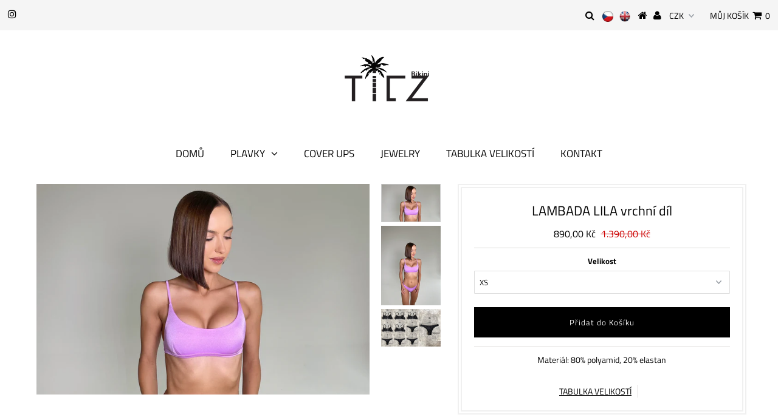

--- FILE ---
content_type: text/html; charset=utf-8
request_url: https://bikiniticz.com/products/lambada-lila-vrchni-dil
body_size: 19013
content:

<!DOCTYPE html>
<!--[if lt IE 7 ]><html class="ie ie6" lang="en"> <![endif]-->
<!--[if IE 7 ]><html class="ie ie7" lang="en"> <![endif]-->
<!--[if IE 8 ]><html class="ie ie8" lang="en"> <![endif]-->
<!--[if (gte IE 9)|!(IE)]><!--><html lang="en" class="no-js"> <!--<![endif]-->
<head>

  <meta charset="utf-8" />
  

<meta property="og:type" content="product">
<meta property="og:title" content="LAMBADA LILA vrchní díl">
<meta property="og:url" content="https://bikiniticz.com/products/lambada-lila-vrchni-dil">
<meta property="og:description" content="Materiál: 80% polyamid, 20% elastan">

<meta property="og:image" content="http://bikiniticz.com/cdn/shop/products/IMG_3851V_grande.jpg?v=1653854305">
<meta property="og:image:secure_url" content="https://bikiniticz.com/cdn/shop/products/IMG_3851V_grande.jpg?v=1653854305">

<meta property="og:image" content="http://bikiniticz.com/cdn/shop/products/IMG_3851_grande.jpg?v=1653854304">
<meta property="og:image:secure_url" content="https://bikiniticz.com/cdn/shop/products/IMG_3851_grande.jpg?v=1653854304">

<meta property="og:image" content="http://bikiniticz.com/cdn/shop/products/Lambada_velikosti_73a4674a-41d8-4618-9783-8a0ac2db54d6_grande.jpg?v=1653854305">
<meta property="og:image:secure_url" content="https://bikiniticz.com/cdn/shop/products/Lambada_velikosti_73a4674a-41d8-4618-9783-8a0ac2db54d6_grande.jpg?v=1653854305">

<meta property="og:price:amount" content="890,00">
<meta property="og:price:currency" content="CZK">

<meta property="og:site_name" content="BikiniTICZ">



<meta name="twitter:card" content="summary">


<meta name="twitter:site" content="@">


<meta name="twitter:title" content="LAMBADA LILA vrchní díl">
<meta name="twitter:description" content="Materiál: 80% polyamid, 20% elastan">
<meta name="twitter:image" content="https://bikiniticz.com/cdn/shop/products/IMG_3851V_large.jpg?v=1653854305">
<meta name="twitter:image:width" content="480">
<meta name="twitter:image:height" content="480">

  <!-- Basic Page Needs
================================================== -->

  
  <title>
    LAMBADA LILA vrchní díl &ndash; BikiniTICZ
  </title>
  
  <meta name="description" content="Materiál: 80% polyamid, 20% elastan" />
  
  <link rel="canonical" href="https://bikiniticz.com/products/lambada-lila-vrchni-dil" />

  <!-- CSS
================================================== -->

  


































































  <link href="//bikiniticz.com/cdn/shop/t/3/assets/stylesheet.css?v=151524105181578456031763154359" rel="stylesheet" type="text/css" media="all" />
  <link href="//bikiniticz.com/cdn/shop/t/3/assets/queries.css?v=164555051463068123551559301220" rel="stylesheet" type="text/css" media="all" />

  <!-- JS
================================================== -->

  <script src="//ajax.googleapis.com/ajax/libs/jquery/2.2.3/jquery.min.js" type="text/javascript"></script>
  <script src="//bikiniticz.com/cdn/shop/t/3/assets/eventemitter3.min.js?v=27939738353326123541672762012" type="text/javascript"></script>
<script src="//bikiniticz.com/cdn/s/javascripts/currencies.js" type="text/javascript"></script>
<script src="//bikiniticz.com/cdn/shop/t/3/assets/jquery.currencies.min.js?v=175057760772006623221529325935" type="text/javascript"></script>

<script>

Currency.format = 'money_with_currency_format';
var shopCurrency = 'CZK';

/* Sometimes merchants change their shop currency, let's tell our JavaScript file */
Currency.moneyFormats[shopCurrency].money_with_currency_format = "{{amount_with_comma_separator}} Kč";
Currency.moneyFormats[shopCurrency].money_format = "{{amount_with_comma_separator}} Kč";

/* Default currency */
var defaultCurrency = 'CZK';

/* Cookie currency */
var cookieCurrency = Currency.cookie.read();

$( document ).ready(function() {
  /* Fix for customer account pages */
  jQuery('span.money span.money').each(function() {
    jQuery(this).parents('span.money').removeClass('money');
  });

  /* Saving the current price */
  jQuery('span.money').each(function() {
    jQuery(this).attr('data-currency-CZK', jQuery(this).html());
  });

  // If there's no cookie.
  if (cookieCurrency == null) {
    if (shopCurrency !== defaultCurrency) {
      Currency.convertAll(shopCurrency, defaultCurrency);
    }
    else {
      Currency.currentCurrency = defaultCurrency;
    }
  }
  // If the cookie value does not correspond to any value in the currency dropdown.
  else if (jQuery('[name=currencies]').size() && jQuery('[name=currencies] option[value=' + cookieCurrency + ']').size() === 0) {
    Currency.currentCurrency = shopCurrency;
    Currency.cookie.write(shopCurrency);
  }
  // If the cookie value is the same as the shop currency set in settings.
  else if (cookieCurrency === shopCurrency) {
    Currency.currentCurrency = shopCurrency;
  }
  // If the cookie currency is different than the shop currency.
  else {
    Currency.currentCurrency = cookieCurrency || CZK;
  }

  // Update (on load) the currency shown in currency picker to currentCurrrency.
  jQuery('[name=currencies]').val(Currency.currentCurrency).change(function() {
    var newCurrency = jQuery(this).val();

    Currency.convertAll(Currency.currentCurrency, newCurrency);
  });

  // Convert all currencies with span.money to currentCurrrency on doc.ready load.
  Currency.convertAll(shopCurrency, Currency.currentCurrency);
});

</script>

<script src="//bikiniticz.com/cdn/shop/t/3/assets/theme.js?v=160060934590267198201718400748" type="text/javascript"></script>
  <script src="//bikiniticz.com/cdn/shopifycloud/storefront/assets/themes_support/option_selection-b017cd28.js" type="text/javascript"></script>

  

  <!--[if lt IE 9]>
<script src="//html5shim.googlecode.com/svn/trunk/html5.js"></script>
<![endif]-->

  <meta name="viewport" content="width=device-width, initial-scale=1, maximum-scale=1">

  
    <link rel="shortcut icon" href="//bikiniticz.com/cdn/shop/files/17903843_1675074062510018_8020580553406213903_n_32x32.jpg?v=1613167586" type="image/png" />
  

  
  <script>window.performance && window.performance.mark && window.performance.mark('shopify.content_for_header.start');</script><meta name="google-site-verification" content="zSLNA2Rqzl_IJ94H0qDDI3s2JTswxU8_7g1MW814m-Y">
<meta id="shopify-digital-wallet" name="shopify-digital-wallet" content="/11894325306/digital_wallets/dialog">
<link rel="alternate" type="application/json+oembed" href="https://bikiniticz.com/products/lambada-lila-vrchni-dil.oembed">
<script async="async" src="/checkouts/internal/preloads.js?locale=cs-CZ"></script>
<script id="shopify-features" type="application/json">{"accessToken":"ff4b35ade019e8814be1110be11f4689","betas":["rich-media-storefront-analytics"],"domain":"bikiniticz.com","predictiveSearch":true,"shopId":11894325306,"locale":"cs"}</script>
<script>var Shopify = Shopify || {};
Shopify.shop = "bikiniticz.myshopify.com";
Shopify.locale = "cs";
Shopify.currency = {"active":"CZK","rate":"1.0"};
Shopify.country = "CZ";
Shopify.theme = {"name":"Testament","id":38436241466,"schema_name":"Testament","schema_version":"6.3","theme_store_id":623,"role":"main"};
Shopify.theme.handle = "null";
Shopify.theme.style = {"id":null,"handle":null};
Shopify.cdnHost = "bikiniticz.com/cdn";
Shopify.routes = Shopify.routes || {};
Shopify.routes.root = "/";</script>
<script type="module">!function(o){(o.Shopify=o.Shopify||{}).modules=!0}(window);</script>
<script>!function(o){function n(){var o=[];function n(){o.push(Array.prototype.slice.apply(arguments))}return n.q=o,n}var t=o.Shopify=o.Shopify||{};t.loadFeatures=n(),t.autoloadFeatures=n()}(window);</script>
<script id="shop-js-analytics" type="application/json">{"pageType":"product"}</script>
<script defer="defer" async type="module" src="//bikiniticz.com/cdn/shopifycloud/shop-js/modules/v2/client.init-shop-cart-sync_Dzy5f-3J.cs.esm.js"></script>
<script defer="defer" async type="module" src="//bikiniticz.com/cdn/shopifycloud/shop-js/modules/v2/chunk.common_yrEPTT34.esm.js"></script>
<script type="module">
  await import("//bikiniticz.com/cdn/shopifycloud/shop-js/modules/v2/client.init-shop-cart-sync_Dzy5f-3J.cs.esm.js");
await import("//bikiniticz.com/cdn/shopifycloud/shop-js/modules/v2/chunk.common_yrEPTT34.esm.js");

  window.Shopify.SignInWithShop?.initShopCartSync?.({"fedCMEnabled":true,"windoidEnabled":true});

</script>
<script id="__st">var __st={"a":11894325306,"offset":3600,"reqid":"af83d6b0-4711-4dd6-8440-056cf4624ec2-1768834903","pageurl":"bikiniticz.com\/products\/lambada-lila-vrchni-dil","u":"c9c96f435ccc","p":"product","rtyp":"product","rid":7446529966248};</script>
<script>window.ShopifyPaypalV4VisibilityTracking = true;</script>
<script id="captcha-bootstrap">!function(){'use strict';const t='contact',e='account',n='new_comment',o=[[t,t],['blogs',n],['comments',n],[t,'customer']],c=[[e,'customer_login'],[e,'guest_login'],[e,'recover_customer_password'],[e,'create_customer']],r=t=>t.map((([t,e])=>`form[action*='/${t}']:not([data-nocaptcha='true']) input[name='form_type'][value='${e}']`)).join(','),a=t=>()=>t?[...document.querySelectorAll(t)].map((t=>t.form)):[];function s(){const t=[...o],e=r(t);return a(e)}const i='password',u='form_key',d=['recaptcha-v3-token','g-recaptcha-response','h-captcha-response',i],f=()=>{try{return window.sessionStorage}catch{return}},m='__shopify_v',_=t=>t.elements[u];function p(t,e,n=!1){try{const o=window.sessionStorage,c=JSON.parse(o.getItem(e)),{data:r}=function(t){const{data:e,action:n}=t;return t[m]||n?{data:e,action:n}:{data:t,action:n}}(c);for(const[e,n]of Object.entries(r))t.elements[e]&&(t.elements[e].value=n);n&&o.removeItem(e)}catch(o){console.error('form repopulation failed',{error:o})}}const l='form_type',E='cptcha';function T(t){t.dataset[E]=!0}const w=window,h=w.document,L='Shopify',v='ce_forms',y='captcha';let A=!1;((t,e)=>{const n=(g='f06e6c50-85a8-45c8-87d0-21a2b65856fe',I='https://cdn.shopify.com/shopifycloud/storefront-forms-hcaptcha/ce_storefront_forms_captcha_hcaptcha.v1.5.2.iife.js',D={infoText:'Chráněno technologií hCaptcha',privacyText:'Ochrana osobních údajů',termsText:'Podmínky'},(t,e,n)=>{const o=w[L][v],c=o.bindForm;if(c)return c(t,g,e,D).then(n);var r;o.q.push([[t,g,e,D],n]),r=I,A||(h.body.append(Object.assign(h.createElement('script'),{id:'captcha-provider',async:!0,src:r})),A=!0)});var g,I,D;w[L]=w[L]||{},w[L][v]=w[L][v]||{},w[L][v].q=[],w[L][y]=w[L][y]||{},w[L][y].protect=function(t,e){n(t,void 0,e),T(t)},Object.freeze(w[L][y]),function(t,e,n,w,h,L){const[v,y,A,g]=function(t,e,n){const i=e?o:[],u=t?c:[],d=[...i,...u],f=r(d),m=r(i),_=r(d.filter((([t,e])=>n.includes(e))));return[a(f),a(m),a(_),s()]}(w,h,L),I=t=>{const e=t.target;return e instanceof HTMLFormElement?e:e&&e.form},D=t=>v().includes(t);t.addEventListener('submit',(t=>{const e=I(t);if(!e)return;const n=D(e)&&!e.dataset.hcaptchaBound&&!e.dataset.recaptchaBound,o=_(e),c=g().includes(e)&&(!o||!o.value);(n||c)&&t.preventDefault(),c&&!n&&(function(t){try{if(!f())return;!function(t){const e=f();if(!e)return;const n=_(t);if(!n)return;const o=n.value;o&&e.removeItem(o)}(t);const e=Array.from(Array(32),(()=>Math.random().toString(36)[2])).join('');!function(t,e){_(t)||t.append(Object.assign(document.createElement('input'),{type:'hidden',name:u})),t.elements[u].value=e}(t,e),function(t,e){const n=f();if(!n)return;const o=[...t.querySelectorAll(`input[type='${i}']`)].map((({name:t})=>t)),c=[...d,...o],r={};for(const[a,s]of new FormData(t).entries())c.includes(a)||(r[a]=s);n.setItem(e,JSON.stringify({[m]:1,action:t.action,data:r}))}(t,e)}catch(e){console.error('failed to persist form',e)}}(e),e.submit())}));const S=(t,e)=>{t&&!t.dataset[E]&&(n(t,e.some((e=>e===t))),T(t))};for(const o of['focusin','change'])t.addEventListener(o,(t=>{const e=I(t);D(e)&&S(e,y())}));const B=e.get('form_key'),M=e.get(l),P=B&&M;t.addEventListener('DOMContentLoaded',(()=>{const t=y();if(P)for(const e of t)e.elements[l].value===M&&p(e,B);[...new Set([...A(),...v().filter((t=>'true'===t.dataset.shopifyCaptcha))])].forEach((e=>S(e,t)))}))}(h,new URLSearchParams(w.location.search),n,t,e,['guest_login'])})(!0,!0)}();</script>
<script integrity="sha256-4kQ18oKyAcykRKYeNunJcIwy7WH5gtpwJnB7kiuLZ1E=" data-source-attribution="shopify.loadfeatures" defer="defer" src="//bikiniticz.com/cdn/shopifycloud/storefront/assets/storefront/load_feature-a0a9edcb.js" crossorigin="anonymous"></script>
<script data-source-attribution="shopify.dynamic_checkout.dynamic.init">var Shopify=Shopify||{};Shopify.PaymentButton=Shopify.PaymentButton||{isStorefrontPortableWallets:!0,init:function(){window.Shopify.PaymentButton.init=function(){};var t=document.createElement("script");t.src="https://bikiniticz.com/cdn/shopifycloud/portable-wallets/latest/portable-wallets.cs.js",t.type="module",document.head.appendChild(t)}};
</script>
<script data-source-attribution="shopify.dynamic_checkout.buyer_consent">
  function portableWalletsHideBuyerConsent(e){var t=document.getElementById("shopify-buyer-consent"),n=document.getElementById("shopify-subscription-policy-button");t&&n&&(t.classList.add("hidden"),t.setAttribute("aria-hidden","true"),n.removeEventListener("click",e))}function portableWalletsShowBuyerConsent(e){var t=document.getElementById("shopify-buyer-consent"),n=document.getElementById("shopify-subscription-policy-button");t&&n&&(t.classList.remove("hidden"),t.removeAttribute("aria-hidden"),n.addEventListener("click",e))}window.Shopify?.PaymentButton&&(window.Shopify.PaymentButton.hideBuyerConsent=portableWalletsHideBuyerConsent,window.Shopify.PaymentButton.showBuyerConsent=portableWalletsShowBuyerConsent);
</script>
<script data-source-attribution="shopify.dynamic_checkout.cart.bootstrap">document.addEventListener("DOMContentLoaded",(function(){function t(){return document.querySelector("shopify-accelerated-checkout-cart, shopify-accelerated-checkout")}if(t())Shopify.PaymentButton.init();else{new MutationObserver((function(e,n){t()&&(Shopify.PaymentButton.init(),n.disconnect())})).observe(document.body,{childList:!0,subtree:!0})}}));
</script>
<script id='scb4127' type='text/javascript' async='' src='https://bikiniticz.com/cdn/shopifycloud/privacy-banner/storefront-banner.js'></script>
<script>window.performance && window.performance.mark && window.performance.mark('shopify.content_for_header.end');</script>
  <script type="text/javascript">
    new WOW().init();
  </script>
  <link rel="next" href="/next"/>
  <link rel="prev" href="/prev"/>
<link href="https://monorail-edge.shopifysvc.com" rel="dns-prefetch">
<script>(function(){if ("sendBeacon" in navigator && "performance" in window) {try {var session_token_from_headers = performance.getEntriesByType('navigation')[0].serverTiming.find(x => x.name == '_s').description;} catch {var session_token_from_headers = undefined;}var session_cookie_matches = document.cookie.match(/_shopify_s=([^;]*)/);var session_token_from_cookie = session_cookie_matches && session_cookie_matches.length === 2 ? session_cookie_matches[1] : "";var session_token = session_token_from_headers || session_token_from_cookie || "";function handle_abandonment_event(e) {var entries = performance.getEntries().filter(function(entry) {return /monorail-edge.shopifysvc.com/.test(entry.name);});if (!window.abandonment_tracked && entries.length === 0) {window.abandonment_tracked = true;var currentMs = Date.now();var navigation_start = performance.timing.navigationStart;var payload = {shop_id: 11894325306,url: window.location.href,navigation_start,duration: currentMs - navigation_start,session_token,page_type: "product"};window.navigator.sendBeacon("https://monorail-edge.shopifysvc.com/v1/produce", JSON.stringify({schema_id: "online_store_buyer_site_abandonment/1.1",payload: payload,metadata: {event_created_at_ms: currentMs,event_sent_at_ms: currentMs}}));}}window.addEventListener('pagehide', handle_abandonment_event);}}());</script>
<script id="web-pixels-manager-setup">(function e(e,d,r,n,o){if(void 0===o&&(o={}),!Boolean(null===(a=null===(i=window.Shopify)||void 0===i?void 0:i.analytics)||void 0===a?void 0:a.replayQueue)){var i,a;window.Shopify=window.Shopify||{};var t=window.Shopify;t.analytics=t.analytics||{};var s=t.analytics;s.replayQueue=[],s.publish=function(e,d,r){return s.replayQueue.push([e,d,r]),!0};try{self.performance.mark("wpm:start")}catch(e){}var l=function(){var e={modern:/Edge?\/(1{2}[4-9]|1[2-9]\d|[2-9]\d{2}|\d{4,})\.\d+(\.\d+|)|Firefox\/(1{2}[4-9]|1[2-9]\d|[2-9]\d{2}|\d{4,})\.\d+(\.\d+|)|Chrom(ium|e)\/(9{2}|\d{3,})\.\d+(\.\d+|)|(Maci|X1{2}).+ Version\/(15\.\d+|(1[6-9]|[2-9]\d|\d{3,})\.\d+)([,.]\d+|)( \(\w+\)|)( Mobile\/\w+|) Safari\/|Chrome.+OPR\/(9{2}|\d{3,})\.\d+\.\d+|(CPU[ +]OS|iPhone[ +]OS|CPU[ +]iPhone|CPU IPhone OS|CPU iPad OS)[ +]+(15[._]\d+|(1[6-9]|[2-9]\d|\d{3,})[._]\d+)([._]\d+|)|Android:?[ /-](13[3-9]|1[4-9]\d|[2-9]\d{2}|\d{4,})(\.\d+|)(\.\d+|)|Android.+Firefox\/(13[5-9]|1[4-9]\d|[2-9]\d{2}|\d{4,})\.\d+(\.\d+|)|Android.+Chrom(ium|e)\/(13[3-9]|1[4-9]\d|[2-9]\d{2}|\d{4,})\.\d+(\.\d+|)|SamsungBrowser\/([2-9]\d|\d{3,})\.\d+/,legacy:/Edge?\/(1[6-9]|[2-9]\d|\d{3,})\.\d+(\.\d+|)|Firefox\/(5[4-9]|[6-9]\d|\d{3,})\.\d+(\.\d+|)|Chrom(ium|e)\/(5[1-9]|[6-9]\d|\d{3,})\.\d+(\.\d+|)([\d.]+$|.*Safari\/(?![\d.]+ Edge\/[\d.]+$))|(Maci|X1{2}).+ Version\/(10\.\d+|(1[1-9]|[2-9]\d|\d{3,})\.\d+)([,.]\d+|)( \(\w+\)|)( Mobile\/\w+|) Safari\/|Chrome.+OPR\/(3[89]|[4-9]\d|\d{3,})\.\d+\.\d+|(CPU[ +]OS|iPhone[ +]OS|CPU[ +]iPhone|CPU IPhone OS|CPU iPad OS)[ +]+(10[._]\d+|(1[1-9]|[2-9]\d|\d{3,})[._]\d+)([._]\d+|)|Android:?[ /-](13[3-9]|1[4-9]\d|[2-9]\d{2}|\d{4,})(\.\d+|)(\.\d+|)|Mobile Safari.+OPR\/([89]\d|\d{3,})\.\d+\.\d+|Android.+Firefox\/(13[5-9]|1[4-9]\d|[2-9]\d{2}|\d{4,})\.\d+(\.\d+|)|Android.+Chrom(ium|e)\/(13[3-9]|1[4-9]\d|[2-9]\d{2}|\d{4,})\.\d+(\.\d+|)|Android.+(UC? ?Browser|UCWEB|U3)[ /]?(15\.([5-9]|\d{2,})|(1[6-9]|[2-9]\d|\d{3,})\.\d+)\.\d+|SamsungBrowser\/(5\.\d+|([6-9]|\d{2,})\.\d+)|Android.+MQ{2}Browser\/(14(\.(9|\d{2,})|)|(1[5-9]|[2-9]\d|\d{3,})(\.\d+|))(\.\d+|)|K[Aa][Ii]OS\/(3\.\d+|([4-9]|\d{2,})\.\d+)(\.\d+|)/},d=e.modern,r=e.legacy,n=navigator.userAgent;return n.match(d)?"modern":n.match(r)?"legacy":"unknown"}(),u="modern"===l?"modern":"legacy",c=(null!=n?n:{modern:"",legacy:""})[u],f=function(e){return[e.baseUrl,"/wpm","/b",e.hashVersion,"modern"===e.buildTarget?"m":"l",".js"].join("")}({baseUrl:d,hashVersion:r,buildTarget:u}),m=function(e){var d=e.version,r=e.bundleTarget,n=e.surface,o=e.pageUrl,i=e.monorailEndpoint;return{emit:function(e){var a=e.status,t=e.errorMsg,s=(new Date).getTime(),l=JSON.stringify({metadata:{event_sent_at_ms:s},events:[{schema_id:"web_pixels_manager_load/3.1",payload:{version:d,bundle_target:r,page_url:o,status:a,surface:n,error_msg:t},metadata:{event_created_at_ms:s}}]});if(!i)return console&&console.warn&&console.warn("[Web Pixels Manager] No Monorail endpoint provided, skipping logging."),!1;try{return self.navigator.sendBeacon.bind(self.navigator)(i,l)}catch(e){}var u=new XMLHttpRequest;try{return u.open("POST",i,!0),u.setRequestHeader("Content-Type","text/plain"),u.send(l),!0}catch(e){return console&&console.warn&&console.warn("[Web Pixels Manager] Got an unhandled error while logging to Monorail."),!1}}}}({version:r,bundleTarget:l,surface:e.surface,pageUrl:self.location.href,monorailEndpoint:e.monorailEndpoint});try{o.browserTarget=l,function(e){var d=e.src,r=e.async,n=void 0===r||r,o=e.onload,i=e.onerror,a=e.sri,t=e.scriptDataAttributes,s=void 0===t?{}:t,l=document.createElement("script"),u=document.querySelector("head"),c=document.querySelector("body");if(l.async=n,l.src=d,a&&(l.integrity=a,l.crossOrigin="anonymous"),s)for(var f in s)if(Object.prototype.hasOwnProperty.call(s,f))try{l.dataset[f]=s[f]}catch(e){}if(o&&l.addEventListener("load",o),i&&l.addEventListener("error",i),u)u.appendChild(l);else{if(!c)throw new Error("Did not find a head or body element to append the script");c.appendChild(l)}}({src:f,async:!0,onload:function(){if(!function(){var e,d;return Boolean(null===(d=null===(e=window.Shopify)||void 0===e?void 0:e.analytics)||void 0===d?void 0:d.initialized)}()){var d=window.webPixelsManager.init(e)||void 0;if(d){var r=window.Shopify.analytics;r.replayQueue.forEach((function(e){var r=e[0],n=e[1],o=e[2];d.publishCustomEvent(r,n,o)})),r.replayQueue=[],r.publish=d.publishCustomEvent,r.visitor=d.visitor,r.initialized=!0}}},onerror:function(){return m.emit({status:"failed",errorMsg:"".concat(f," has failed to load")})},sri:function(e){var d=/^sha384-[A-Za-z0-9+/=]+$/;return"string"==typeof e&&d.test(e)}(c)?c:"",scriptDataAttributes:o}),m.emit({status:"loading"})}catch(e){m.emit({status:"failed",errorMsg:(null==e?void 0:e.message)||"Unknown error"})}}})({shopId: 11894325306,storefrontBaseUrl: "https://bikiniticz.com",extensionsBaseUrl: "https://extensions.shopifycdn.com/cdn/shopifycloud/web-pixels-manager",monorailEndpoint: "https://monorail-edge.shopifysvc.com/unstable/produce_batch",surface: "storefront-renderer",enabledBetaFlags: ["2dca8a86"],webPixelsConfigList: [{"id":"1055392074","configuration":"{\"config\":\"{\\\"pixel_id\\\":\\\"GT-K8KW539\\\",\\\"target_country\\\":\\\"CZ\\\",\\\"gtag_events\\\":[{\\\"type\\\":\\\"purchase\\\",\\\"action_label\\\":\\\"MC-128VRMLLXY\\\"},{\\\"type\\\":\\\"page_view\\\",\\\"action_label\\\":\\\"MC-128VRMLLXY\\\"},{\\\"type\\\":\\\"view_item\\\",\\\"action_label\\\":\\\"MC-128VRMLLXY\\\"}],\\\"enable_monitoring_mode\\\":false}\"}","eventPayloadVersion":"v1","runtimeContext":"OPEN","scriptVersion":"b2a88bafab3e21179ed38636efcd8a93","type":"APP","apiClientId":1780363,"privacyPurposes":[],"dataSharingAdjustments":{"protectedCustomerApprovalScopes":["read_customer_address","read_customer_email","read_customer_name","read_customer_personal_data","read_customer_phone"]}},{"id":"shopify-app-pixel","configuration":"{}","eventPayloadVersion":"v1","runtimeContext":"STRICT","scriptVersion":"0450","apiClientId":"shopify-pixel","type":"APP","privacyPurposes":["ANALYTICS","MARKETING"]},{"id":"shopify-custom-pixel","eventPayloadVersion":"v1","runtimeContext":"LAX","scriptVersion":"0450","apiClientId":"shopify-pixel","type":"CUSTOM","privacyPurposes":["ANALYTICS","MARKETING"]}],isMerchantRequest: false,initData: {"shop":{"name":"BikiniTICZ","paymentSettings":{"currencyCode":"CZK"},"myshopifyDomain":"bikiniticz.myshopify.com","countryCode":"CZ","storefrontUrl":"https:\/\/bikiniticz.com"},"customer":null,"cart":null,"checkout":null,"productVariants":[{"price":{"amount":890.0,"currencyCode":"CZK"},"product":{"title":"LAMBADA LILA vrchní díl","vendor":"BikiniTICZ","id":"7446529966248","untranslatedTitle":"LAMBADA LILA vrchní díl","url":"\/products\/lambada-lila-vrchni-dil","type":""},"id":"42341330124968","image":{"src":"\/\/bikiniticz.com\/cdn\/shop\/products\/IMG_3851V.jpg?v=1653854305"},"sku":"","title":"XS","untranslatedTitle":"XS"},{"price":{"amount":890.0,"currencyCode":"CZK"},"product":{"title":"LAMBADA LILA vrchní díl","vendor":"BikiniTICZ","id":"7446529966248","untranslatedTitle":"LAMBADA LILA vrchní díl","url":"\/products\/lambada-lila-vrchni-dil","type":""},"id":"42341330157736","image":{"src":"\/\/bikiniticz.com\/cdn\/shop\/products\/IMG_3851V.jpg?v=1653854305"},"sku":"","title":"S","untranslatedTitle":"S"},{"price":{"amount":890.0,"currencyCode":"CZK"},"product":{"title":"LAMBADA LILA vrchní díl","vendor":"BikiniTICZ","id":"7446529966248","untranslatedTitle":"LAMBADA LILA vrchní díl","url":"\/products\/lambada-lila-vrchni-dil","type":""},"id":"42341330190504","image":{"src":"\/\/bikiniticz.com\/cdn\/shop\/products\/IMG_3851V.jpg?v=1653854305"},"sku":"","title":"M","untranslatedTitle":"M"},{"price":{"amount":890.0,"currencyCode":"CZK"},"product":{"title":"LAMBADA LILA vrchní díl","vendor":"BikiniTICZ","id":"7446529966248","untranslatedTitle":"LAMBADA LILA vrchní díl","url":"\/products\/lambada-lila-vrchni-dil","type":""},"id":"42341330223272","image":{"src":"\/\/bikiniticz.com\/cdn\/shop\/products\/IMG_3851V.jpg?v=1653854305"},"sku":"","title":"L","untranslatedTitle":"L"},{"price":{"amount":890.0,"currencyCode":"CZK"},"product":{"title":"LAMBADA LILA vrchní díl","vendor":"BikiniTICZ","id":"7446529966248","untranslatedTitle":"LAMBADA LILA vrchní díl","url":"\/products\/lambada-lila-vrchni-dil","type":""},"id":"42341330256040","image":{"src":"\/\/bikiniticz.com\/cdn\/shop\/products\/IMG_3851V.jpg?v=1653854305"},"sku":"","title":"XL","untranslatedTitle":"XL"}],"purchasingCompany":null},},"https://bikiniticz.com/cdn","fcfee988w5aeb613cpc8e4bc33m6693e112",{"modern":"","legacy":""},{"shopId":"11894325306","storefrontBaseUrl":"https:\/\/bikiniticz.com","extensionBaseUrl":"https:\/\/extensions.shopifycdn.com\/cdn\/shopifycloud\/web-pixels-manager","surface":"storefront-renderer","enabledBetaFlags":"[\"2dca8a86\"]","isMerchantRequest":"false","hashVersion":"fcfee988w5aeb613cpc8e4bc33m6693e112","publish":"custom","events":"[[\"page_viewed\",{}],[\"product_viewed\",{\"productVariant\":{\"price\":{\"amount\":890.0,\"currencyCode\":\"CZK\"},\"product\":{\"title\":\"LAMBADA LILA vrchní díl\",\"vendor\":\"BikiniTICZ\",\"id\":\"7446529966248\",\"untranslatedTitle\":\"LAMBADA LILA vrchní díl\",\"url\":\"\/products\/lambada-lila-vrchni-dil\",\"type\":\"\"},\"id\":\"42341330124968\",\"image\":{\"src\":\"\/\/bikiniticz.com\/cdn\/shop\/products\/IMG_3851V.jpg?v=1653854305\"},\"sku\":\"\",\"title\":\"XS\",\"untranslatedTitle\":\"XS\"}}]]"});</script><script>
  window.ShopifyAnalytics = window.ShopifyAnalytics || {};
  window.ShopifyAnalytics.meta = window.ShopifyAnalytics.meta || {};
  window.ShopifyAnalytics.meta.currency = 'CZK';
  var meta = {"product":{"id":7446529966248,"gid":"gid:\/\/shopify\/Product\/7446529966248","vendor":"BikiniTICZ","type":"","handle":"lambada-lila-vrchni-dil","variants":[{"id":42341330124968,"price":89000,"name":"LAMBADA LILA vrchní díl - XS","public_title":"XS","sku":""},{"id":42341330157736,"price":89000,"name":"LAMBADA LILA vrchní díl - S","public_title":"S","sku":""},{"id":42341330190504,"price":89000,"name":"LAMBADA LILA vrchní díl - M","public_title":"M","sku":""},{"id":42341330223272,"price":89000,"name":"LAMBADA LILA vrchní díl - L","public_title":"L","sku":""},{"id":42341330256040,"price":89000,"name":"LAMBADA LILA vrchní díl - XL","public_title":"XL","sku":""}],"remote":false},"page":{"pageType":"product","resourceType":"product","resourceId":7446529966248,"requestId":"af83d6b0-4711-4dd6-8440-056cf4624ec2-1768834903"}};
  for (var attr in meta) {
    window.ShopifyAnalytics.meta[attr] = meta[attr];
  }
</script>
<script class="analytics">
  (function () {
    var customDocumentWrite = function(content) {
      var jquery = null;

      if (window.jQuery) {
        jquery = window.jQuery;
      } else if (window.Checkout && window.Checkout.$) {
        jquery = window.Checkout.$;
      }

      if (jquery) {
        jquery('body').append(content);
      }
    };

    var hasLoggedConversion = function(token) {
      if (token) {
        return document.cookie.indexOf('loggedConversion=' + token) !== -1;
      }
      return false;
    }

    var setCookieIfConversion = function(token) {
      if (token) {
        var twoMonthsFromNow = new Date(Date.now());
        twoMonthsFromNow.setMonth(twoMonthsFromNow.getMonth() + 2);

        document.cookie = 'loggedConversion=' + token + '; expires=' + twoMonthsFromNow;
      }
    }

    var trekkie = window.ShopifyAnalytics.lib = window.trekkie = window.trekkie || [];
    if (trekkie.integrations) {
      return;
    }
    trekkie.methods = [
      'identify',
      'page',
      'ready',
      'track',
      'trackForm',
      'trackLink'
    ];
    trekkie.factory = function(method) {
      return function() {
        var args = Array.prototype.slice.call(arguments);
        args.unshift(method);
        trekkie.push(args);
        return trekkie;
      };
    };
    for (var i = 0; i < trekkie.methods.length; i++) {
      var key = trekkie.methods[i];
      trekkie[key] = trekkie.factory(key);
    }
    trekkie.load = function(config) {
      trekkie.config = config || {};
      trekkie.config.initialDocumentCookie = document.cookie;
      var first = document.getElementsByTagName('script')[0];
      var script = document.createElement('script');
      script.type = 'text/javascript';
      script.onerror = function(e) {
        var scriptFallback = document.createElement('script');
        scriptFallback.type = 'text/javascript';
        scriptFallback.onerror = function(error) {
                var Monorail = {
      produce: function produce(monorailDomain, schemaId, payload) {
        var currentMs = new Date().getTime();
        var event = {
          schema_id: schemaId,
          payload: payload,
          metadata: {
            event_created_at_ms: currentMs,
            event_sent_at_ms: currentMs
          }
        };
        return Monorail.sendRequest("https://" + monorailDomain + "/v1/produce", JSON.stringify(event));
      },
      sendRequest: function sendRequest(endpointUrl, payload) {
        // Try the sendBeacon API
        if (window && window.navigator && typeof window.navigator.sendBeacon === 'function' && typeof window.Blob === 'function' && !Monorail.isIos12()) {
          var blobData = new window.Blob([payload], {
            type: 'text/plain'
          });

          if (window.navigator.sendBeacon(endpointUrl, blobData)) {
            return true;
          } // sendBeacon was not successful

        } // XHR beacon

        var xhr = new XMLHttpRequest();

        try {
          xhr.open('POST', endpointUrl);
          xhr.setRequestHeader('Content-Type', 'text/plain');
          xhr.send(payload);
        } catch (e) {
          console.log(e);
        }

        return false;
      },
      isIos12: function isIos12() {
        return window.navigator.userAgent.lastIndexOf('iPhone; CPU iPhone OS 12_') !== -1 || window.navigator.userAgent.lastIndexOf('iPad; CPU OS 12_') !== -1;
      }
    };
    Monorail.produce('monorail-edge.shopifysvc.com',
      'trekkie_storefront_load_errors/1.1',
      {shop_id: 11894325306,
      theme_id: 38436241466,
      app_name: "storefront",
      context_url: window.location.href,
      source_url: "//bikiniticz.com/cdn/s/trekkie.storefront.cd680fe47e6c39ca5d5df5f0a32d569bc48c0f27.min.js"});

        };
        scriptFallback.async = true;
        scriptFallback.src = '//bikiniticz.com/cdn/s/trekkie.storefront.cd680fe47e6c39ca5d5df5f0a32d569bc48c0f27.min.js';
        first.parentNode.insertBefore(scriptFallback, first);
      };
      script.async = true;
      script.src = '//bikiniticz.com/cdn/s/trekkie.storefront.cd680fe47e6c39ca5d5df5f0a32d569bc48c0f27.min.js';
      first.parentNode.insertBefore(script, first);
    };
    trekkie.load(
      {"Trekkie":{"appName":"storefront","development":false,"defaultAttributes":{"shopId":11894325306,"isMerchantRequest":null,"themeId":38436241466,"themeCityHash":"2295951196908781753","contentLanguage":"cs","currency":"CZK","eventMetadataId":"c975d2b4-3287-4005-b917-351cda51b7af"},"isServerSideCookieWritingEnabled":true,"monorailRegion":"shop_domain","enabledBetaFlags":["65f19447"]},"Session Attribution":{},"S2S":{"facebookCapiEnabled":false,"source":"trekkie-storefront-renderer","apiClientId":580111}}
    );

    var loaded = false;
    trekkie.ready(function() {
      if (loaded) return;
      loaded = true;

      window.ShopifyAnalytics.lib = window.trekkie;

      var originalDocumentWrite = document.write;
      document.write = customDocumentWrite;
      try { window.ShopifyAnalytics.merchantGoogleAnalytics.call(this); } catch(error) {};
      document.write = originalDocumentWrite;

      window.ShopifyAnalytics.lib.page(null,{"pageType":"product","resourceType":"product","resourceId":7446529966248,"requestId":"af83d6b0-4711-4dd6-8440-056cf4624ec2-1768834903","shopifyEmitted":true});

      var match = window.location.pathname.match(/checkouts\/(.+)\/(thank_you|post_purchase)/)
      var token = match? match[1]: undefined;
      if (!hasLoggedConversion(token)) {
        setCookieIfConversion(token);
        window.ShopifyAnalytics.lib.track("Viewed Product",{"currency":"CZK","variantId":42341330124968,"productId":7446529966248,"productGid":"gid:\/\/shopify\/Product\/7446529966248","name":"LAMBADA LILA vrchní díl - XS","price":"890.00","sku":"","brand":"BikiniTICZ","variant":"XS","category":"","nonInteraction":true,"remote":false},undefined,undefined,{"shopifyEmitted":true});
      window.ShopifyAnalytics.lib.track("monorail:\/\/trekkie_storefront_viewed_product\/1.1",{"currency":"CZK","variantId":42341330124968,"productId":7446529966248,"productGid":"gid:\/\/shopify\/Product\/7446529966248","name":"LAMBADA LILA vrchní díl - XS","price":"890.00","sku":"","brand":"BikiniTICZ","variant":"XS","category":"","nonInteraction":true,"remote":false,"referer":"https:\/\/bikiniticz.com\/products\/lambada-lila-vrchni-dil"});
      }
    });


        var eventsListenerScript = document.createElement('script');
        eventsListenerScript.async = true;
        eventsListenerScript.src = "//bikiniticz.com/cdn/shopifycloud/storefront/assets/shop_events_listener-3da45d37.js";
        document.getElementsByTagName('head')[0].appendChild(eventsListenerScript);

})();</script>
<script
  defer
  src="https://bikiniticz.com/cdn/shopifycloud/perf-kit/shopify-perf-kit-3.0.4.min.js"
  data-application="storefront-renderer"
  data-shop-id="11894325306"
  data-render-region="gcp-us-east1"
  data-page-type="product"
  data-theme-instance-id="38436241466"
  data-theme-name="Testament"
  data-theme-version="6.3"
  data-monorail-region="shop_domain"
  data-resource-timing-sampling-rate="10"
  data-shs="true"
  data-shs-beacon="true"
  data-shs-export-with-fetch="true"
  data-shs-logs-sample-rate="1"
  data-shs-beacon-endpoint="https://bikiniticz.com/api/collect"
></script>
</head>
<body class="gridlock product">

<main id="panel">
  <div class="page-wrap">
    <div id="shopify-section-header" class="shopify-section">
<div class="header-section" data-section-id="header" data-section-type="header-section">
  <header>
    
    <div class="gridlock-fluid">
      <div class="row">
        
        <div class="row" id="upper-content">

          <ul id="social-icons" class="desktop-6 tablet-6 mobile-3">
            
            <li><a href="//instagram.com/bikiniticz" target="_blank"><i class="fa fa-instagram fa-2x" aria-hidden="true"></i></a></li>
            
            
            
            
            
            
            
          </ul><ul id="cart" class="desktop-6 tablet-6 mobile-3">
            <li class="mm-trigger">
              <i class="fa fa-bars" aria-hidden="true"></i> Menu
            </li>
            <li class="seeks">
              <form action="/search" method="get" id="searchbox">
                <input type="text" name="q" class="search-input" id="q" placeholder="Vyhledávání v našem obchodě" />
                
              </form>
              <a href="#" class="search-icon"><i class="fa fa-search fa-2x" aria-hidden="true"></i></a>
            </li>
            <!--<ul id="ly-languages-switcher">!--><li><a href="#" id="ly74266" class="ly-languages-switcher-link current_lang"><img src="//bikiniticz.com/cdn/shop/t/3/assets/ly-icon-74266.png?v=19459802004676467261559246824" alt="Czech"></a></li><li><a href="#" id="ly74267" class="ly-languages-switcher-link"><img src="//bikiniticz.com/cdn/shop/t/3/assets/ly-icon-74267.png?v=16546222672749871101559246834" alt="English"></a></li><!--</ul>!-->
            <li><a href="https://bikiniticz.com"><i class="fa fa-home fa-2x" aria-hidden="true"></i></a>
            
            
            <li class="cust"><a href="/account/login"><i class="fa fa-user fa-2x" aria-hidden="true"></i></a></li>
            
            
            <li><select class="currency-picker" name="currencies">
  
  
  <option value="CZK" selected="selected">CZK</option>
  
  
  
  
  <option value="EUR">EUR</option>
  
  
  
  <option value="USD">USD</option>
  
  
</select></li>
            <li><a class="my-cart-link" href="/cart">MŮJ KOŠÍK&nbsp; <i class="fa fa-shopping-cart fa-2x" aria-hidden="true"></i>&nbsp; <span id="item_count">0</span></a></li>
          </ul>
        </div>
        
      </div>
    </div>
    
  </header>
  <div class="header-wrapper">
    <div class="row">
      <div id="logo" class="desktop-12 tablet-6 mobile-3">
        
<a href="/">
          <img src="//bikiniticz.com/cdn/shop/files/logo_800x.png?v=1613176020" alt="BikiniTICZ" itemprop="logo">
        </a>
        
      </div>
    </div>
    <div class="clear"></div>
    <nav>
      <ul id="main-nav" class="row">
      	
        
        


<li><a href="/" title="">Domů</a></li>


        
        


<li class="dropdown has_sub_menu" aria-haspopup="true" aria-expanded="false"><a href="/collections" title="">Plavky</a>
  <ul class="submenu">
    
    
    <li><a href="/collections/mermaid-collection">MERMAID COLLECTION</a></li>
    

    
    
    <li><a href="https://bikiniticz.com/collections/novinky-2023">NOVINKY </a></li>
    

    
    
    <li><a href="https://bikiniticz.com/collections/vyprodej-2024">VYPRODEJ 2024</a></li>
    

    
    
    <li><a href="https://bikiniticz.com/collections/crepe">CREPE</a></li>
    

    
    
    <li><a href="/collections/trpytive">TŘPYTIVÉ</a></li>
    

    
    
    <li><a href="https://bikiniticz.com/collections/bandeau">BANDEAU</a></li>
    

    
    
    <li><a href="/collections/lambada">LAMBADA</a></li>
    

    
    
    <li><a href="/collections/triangl">TRIANGL</a></li>
    

    
    
    <li><a href="/collections/body">BODY</a></li>
    

    
    
    <li><a href="/collections/cross">CROSS</a></li>
    

    
    
    <li><a href="/collections/double">DOUBLE</a></li>
    

    
    
    <li><a href="/collections/strip">STRIP</a></li>
    

    
  </ul>
</li>


        
        


<li><a href="/collections/cover-up" title="">COVER UPS</a></li>


        
        


<li><a href="https://bikiniticz.com/collections/jewelry" title="">JEWELRY</a></li>


        
        


<li><a href="/pages/tabulka-velikosti" title="">Tabulka velikostí</a></li>


        
        


<li><a href="/pages/kontakt" title="">Kontakt</a></li>


        
      </ul>
    </nav>
    
    <div class="clear header-spacer"></div>
    
  </div>
  <style>
    
    @media screen and ( min-width: 740px ) {
      #logo img { max-width: 210px; }
    }
    

    #hello { font-size: 18px; }

    
    @media screen and (min-width: 740px ) {
      ul#cart li.mm-trigger { display: none; }
    }
    
    ul#main-nav li {
      line-height: 60px;
    }
    ul#main-nav li ul.submenu {
      top: 60px;
    }
    ul.megamenu {
      top: 60px;
    }
    nav {
      border-top: 0px solid #9d8c7a;
      border-bottom: 0px solid #9d8c7a;
    }
  </style>
</div>


</div>
    

    <div class="content-wrapper">
      
        <div id="content" class="row">
          
            
          
          <div id="shopify-section-product-template" class="shopify-section">
<div itemscope itemtype="http://schema.org/Product" id="product-7446529966248" class="product-section" data-section-id="product-template" data-section-type="product-section">

  <meta itemprop="url" content="https://bikiniticz.com/products/lambada-lila-vrchni-dil">
  <meta itemprop="image" content="//bikiniticz.com/cdn/shop/products/IMG_3851V_grande.jpg?v=1653854305">

  <div class="product-top">

    
    
      <!-- For Mobile -->
      <div id="mobile-product" class="mobile-3">
        <div class="mobile-gallery"><ul class="slides">
             
               

               

               <li id="slide" class="product-slide slide_image flex-active-slide" data-image-id="33427862552744">
                <img class="slideshow__image slideshow__image-- lazyload lazyload-fade"
                  src="//bikiniticz.com/cdn/shop/products/IMG_3851V_300x.jpg?v=1653854305"
                  data-src="//bikiniticz.com/cdn/shop/products/IMG_3851V_{width}x.jpg?v=1653854305"
                  data-sizes="auto"
                  data-zoom-src="//bikiniticz.com/cdn/shop/products/IMG_3851V_{width}x.jpg?v=1653854305"
                  alt="LAMBADA LILA vrchní díl">
                  <noscript>
                    <img src="//bikiniticz.com/cdn/shop/products/IMG_3851V_800x.jpg?v=1653854305" alt="LAMBADA LILA vrchní díl">
                  </noscript>
               </li>
             
               

               

               <li id="slide" class="product-slide slide_image " data-image-id="33427862487208">
                <img class="slideshow__image slideshow__image-- lazyload lazyload-fade"
                  src="//bikiniticz.com/cdn/shop/products/IMG_3851_300x.jpg?v=1653854304"
                  data-src="//bikiniticz.com/cdn/shop/products/IMG_3851_{width}x.jpg?v=1653854304"
                  data-sizes="auto"
                  data-zoom-src="//bikiniticz.com/cdn/shop/products/IMG_3851_{width}x.jpg?v=1653854304"
                  alt="LAMBADA LILA vrchní díl">
                  <noscript>
                    <img src="//bikiniticz.com/cdn/shop/products/IMG_3851V_800x.jpg?v=1653854305" alt="LAMBADA LILA vrchní díl">
                  </noscript>
               </li>
             
               

               

               <li id="slide" class="product-slide slide_image " data-image-id="33427862519976">
                <img class="slideshow__image slideshow__image-- lazyload lazyload-fade"
                  src="//bikiniticz.com/cdn/shop/products/Lambada_velikosti_73a4674a-41d8-4618-9783-8a0ac2db54d6_300x.jpg?v=1653854305"
                  data-src="//bikiniticz.com/cdn/shop/products/Lambada_velikosti_73a4674a-41d8-4618-9783-8a0ac2db54d6_{width}x.jpg?v=1653854305"
                  data-sizes="auto"
                  data-zoom-src="//bikiniticz.com/cdn/shop/products/Lambada_velikosti_73a4674a-41d8-4618-9783-8a0ac2db54d6_{width}x.jpg?v=1653854305"
                  alt="LAMBADA LILA vrchní díl">
                  <noscript>
                    <img src="//bikiniticz.com/cdn/shop/products/IMG_3851V_800x.jpg?v=1653854305" alt="LAMBADA LILA vrchní díl">
                  </noscript>
               </li>
             
            </ul></div>
      </div>
    

    <div class="product-photos desktop-7 tablet-3 mobile-hide" data-product-gallery>







<div class="product-main-images desktop-10 tablet-5 mobile-hide">
  <div class="product-image-container" style="padding-bottom: 133.33333333333334%;" >
    
      
      

      <div class="product-main-image selected" data-image-id="33427862552744">
        <a class="product-fancybox" rel="product-images"  href="//bikiniticz.com/cdn/shop/products/IMG_3851V_1000x.jpg?v=1653854305">
          <img id="7446529966248" class="product__image lazyload lazyload-fade"
            src="//bikiniticz.com/cdn/shop/products/IMG_3851V_300x.jpg?v=1653854305"
            data-src="//bikiniticz.com/cdn/shop/products/IMG_3851V_{width}x.jpg?v=1653854305"
            data-sizes="auto"
            data-zoom-src="//bikiniticz.com/cdn/shop/products/IMG_3851V_1000x.jpg?v=1653854305"
            alt="LAMBADA LILA vrchní díl">
        </a>
        <noscript>
          <img id="7446529966248" class="product-main-image" src="//bikiniticz.com/cdn/shop/products/IMG_3851V_800x.jpg?v=1653854305" alt='LAMBADA LILA vrchní díl'/>
        </noscript>
      </div>
    
      
      

      <div class="product-main-image " data-image-id="33427862487208">
        <a class="product-fancybox" rel="product-images"  href="//bikiniticz.com/cdn/shop/products/IMG_3851_1000x.jpg?v=1653854304">
          <img id="7446529966248" class="product__image lazyload lazyload-fade"
            src="//bikiniticz.com/cdn/shop/products/IMG_3851_300x.jpg?v=1653854304"
            data-src="//bikiniticz.com/cdn/shop/products/IMG_3851_{width}x.jpg?v=1653854304"
            data-sizes="auto"
            data-zoom-src="//bikiniticz.com/cdn/shop/products/IMG_3851_1000x.jpg?v=1653854304"
            alt="LAMBADA LILA vrchní díl">
        </a>
        <noscript>
          <img id="7446529966248" class="product-main-image" src="//bikiniticz.com/cdn/shop/products/IMG_3851V_800x.jpg?v=1653854305" alt='LAMBADA LILA vrchní díl'/>
        </noscript>
      </div>
    
      
      

      <div class="product-main-image " data-image-id="33427862519976">
        <a class="product-fancybox" rel="product-images"  href="//bikiniticz.com/cdn/shop/products/Lambada_velikosti_73a4674a-41d8-4618-9783-8a0ac2db54d6_1000x.jpg?v=1653854305">
          <img id="7446529966248" class="product__image lazyload lazyload-fade"
            src="//bikiniticz.com/cdn/shop/products/Lambada_velikosti_73a4674a-41d8-4618-9783-8a0ac2db54d6_300x.jpg?v=1653854305"
            data-src="//bikiniticz.com/cdn/shop/products/Lambada_velikosti_73a4674a-41d8-4618-9783-8a0ac2db54d6_{width}x.jpg?v=1653854305"
            data-sizes="auto"
            data-zoom-src="//bikiniticz.com/cdn/shop/products/Lambada_velikosti_73a4674a-41d8-4618-9783-8a0ac2db54d6_1000x.jpg?v=1653854305"
            alt="LAMBADA LILA vrchní díl">
        </a>
        <noscript>
          <img id="7446529966248" class="product-main-image" src="//bikiniticz.com/cdn/shop/products/IMG_3851V_800x.jpg?v=1653854305" alt='LAMBADA LILA vrchní díl'/>
        </noscript>
      </div>
    
  </div>
</div>


  <div id="thumbnail-gallery" class="product-thumbnails desktop-2 tablet-1 mobile-hide">
    
      
        

        <div class="product-thumbnail slide selected" data-image-id="33427862552744">
          <a href="#" data-image="//bikiniticz.com/cdn/shop/products/IMG_3851V_100x.jpg?v=1653854305" data-zoom-src="//bikiniticz.com/cdn/shop/products/IMG_3851V_{width}x.jpg?v=1653854305">
            <img class="lazyload lazyload-fade"
              src="//bikiniticz.com/cdn/shop/products/IMG_3851V_50x.jpg?v=1653854305"
              data-src="//bikiniticz.com/cdn/shop/products/IMG_3851V_{width}x.jpg?v=1653854305"
              data-sizes="auto"
              data-image-id="33427862552744"
              alt="LAMBADA LILA vrchní díl">
          </a>

          <noscript>
            <img class="product-thumbnail" src="//bikiniticz.com/cdn/shop/products/IMG_3851V_100x.jpg?v=1653854305" alt="LAMBADA LILA vrchní díl" />
          </noscript>
        </div>
      
        

        <div class="product-thumbnail slide " data-image-id="33427862487208">
          <a href="#" data-image="//bikiniticz.com/cdn/shop/products/IMG_3851_100x.jpg?v=1653854304" data-zoom-src="//bikiniticz.com/cdn/shop/products/IMG_3851_{width}x.jpg?v=1653854304">
            <img class="lazyload lazyload-fade"
              src="//bikiniticz.com/cdn/shop/products/IMG_3851_50x.jpg?v=1653854304"
              data-src="//bikiniticz.com/cdn/shop/products/IMG_3851_{width}x.jpg?v=1653854304"
              data-sizes="auto"
              data-image-id="33427862487208"
              alt="LAMBADA LILA vrchní díl">
          </a>

          <noscript>
            <img class="product-thumbnail" src="//bikiniticz.com/cdn/shop/products/IMG_3851_100x.jpg?v=1653854304" alt="LAMBADA LILA vrchní díl" />
          </noscript>
        </div>
      
        

        <div class="product-thumbnail slide " data-image-id="33427862519976">
          <a href="#" data-image="//bikiniticz.com/cdn/shop/products/Lambada_velikosti_73a4674a-41d8-4618-9783-8a0ac2db54d6_100x.jpg?v=1653854305" data-zoom-src="//bikiniticz.com/cdn/shop/products/Lambada_velikosti_73a4674a-41d8-4618-9783-8a0ac2db54d6_{width}x.jpg?v=1653854305">
            <img class="lazyload lazyload-fade"
              src="//bikiniticz.com/cdn/shop/products/Lambada_velikosti_73a4674a-41d8-4618-9783-8a0ac2db54d6_50x.jpg?v=1653854305"
              data-src="//bikiniticz.com/cdn/shop/products/Lambada_velikosti_73a4674a-41d8-4618-9783-8a0ac2db54d6_{width}x.jpg?v=1653854305"
              data-sizes="auto"
              data-image-id="33427862519976"
              alt="LAMBADA LILA vrchní díl">
          </a>

          <noscript>
            <img class="product-thumbnail" src="//bikiniticz.com/cdn/shop/products/Lambada_velikosti_73a4674a-41d8-4618-9783-8a0ac2db54d6_100x.jpg?v=1653854305" alt="LAMBADA LILA vrchní díl" />
          </noscript>
        </div>
      
    
  </div>


</div>

    <div id="product-right" class="desktop-5 tablet-3 mobile-3">
      <div id="product-description">
        
        <h1 itemprop="name">LAMBADA LILA vrchní díl</h1>
        
    	  <div itemprop="offers" itemscope itemtype="http://schema.org/Offer">
          <meta itemprop="priceCurrency" content="CZK">
          <link itemprop="availability" href="http://schema.org/InStock">

          
          



<form method="post" action="/cart/add" id="AddToCartForm" accept-charset="UTF-8" class="product_form" enctype="multipart/form-data" data-product-form="
            { &quot;money_format&quot;: &quot;{{amount_with_comma_separator}} Kč&quot;,
              &quot;enable_history&quot;: true,
              &quot;currency_switcher_enabled&quot;: true,
              &quot;sold_out&quot;: &quot;VYPRODÁNO&quot;,
              &quot;button&quot;: &quot;Přidat do Košíku&quot;,
              &quot;unavailable&quot;: &quot;NEDOSTUPNÉ&quot;
            }
          "><input type="hidden" name="form_type" value="product" /><input type="hidden" name="utf8" value="✓" />
  <script class="product-json" type="application/json">
    {"id":7446529966248,"title":"LAMBADA LILA vrchní díl","handle":"lambada-lila-vrchni-dil","description":"\u003cmeta charset=\"UTF-8\"\u003e\u003cspan data-mce-fragment=\"1\"\u003eMateriál: 80% polyamid, 20% elastan\u003c\/span\u003e","published_at":"2022-05-29T21:58:24+02:00","created_at":"2022-05-29T21:58:22+02:00","vendor":"BikiniTICZ","type":"","tags":[],"price":89000,"price_min":89000,"price_max":89000,"available":true,"price_varies":false,"compare_at_price":139000,"compare_at_price_min":139000,"compare_at_price_max":139000,"compare_at_price_varies":false,"variants":[{"id":42341330124968,"title":"XS","option1":"XS","option2":null,"option3":null,"sku":"","requires_shipping":true,"taxable":true,"featured_image":null,"available":true,"name":"LAMBADA LILA vrchní díl - XS","public_title":"XS","options":["XS"],"price":89000,"weight":0,"compare_at_price":139000,"inventory_management":"shopify","barcode":"","requires_selling_plan":false,"selling_plan_allocations":[]},{"id":42341330157736,"title":"S","option1":"S","option2":null,"option3":null,"sku":"","requires_shipping":true,"taxable":true,"featured_image":null,"available":true,"name":"LAMBADA LILA vrchní díl - S","public_title":"S","options":["S"],"price":89000,"weight":0,"compare_at_price":139000,"inventory_management":"shopify","barcode":"","requires_selling_plan":false,"selling_plan_allocations":[]},{"id":42341330190504,"title":"M","option1":"M","option2":null,"option3":null,"sku":"","requires_shipping":true,"taxable":true,"featured_image":null,"available":false,"name":"LAMBADA LILA vrchní díl - M","public_title":"M","options":["M"],"price":89000,"weight":0,"compare_at_price":139000,"inventory_management":"shopify","barcode":"","requires_selling_plan":false,"selling_plan_allocations":[]},{"id":42341330223272,"title":"L","option1":"L","option2":null,"option3":null,"sku":"","requires_shipping":true,"taxable":true,"featured_image":null,"available":false,"name":"LAMBADA LILA vrchní díl - L","public_title":"L","options":["L"],"price":89000,"weight":0,"compare_at_price":139000,"inventory_management":"shopify","barcode":"","requires_selling_plan":false,"selling_plan_allocations":[]},{"id":42341330256040,"title":"XL","option1":"XL","option2":null,"option3":null,"sku":"","requires_shipping":true,"taxable":true,"featured_image":null,"available":false,"name":"LAMBADA LILA vrchní díl - XL","public_title":"XL","options":["XL"],"price":89000,"weight":0,"compare_at_price":139000,"inventory_management":"shopify","barcode":"","requires_selling_plan":false,"selling_plan_allocations":[]}],"images":["\/\/bikiniticz.com\/cdn\/shop\/products\/IMG_3851V.jpg?v=1653854305","\/\/bikiniticz.com\/cdn\/shop\/products\/IMG_3851.jpg?v=1653854304","\/\/bikiniticz.com\/cdn\/shop\/products\/Lambada_velikosti_73a4674a-41d8-4618-9783-8a0ac2db54d6.jpg?v=1653854305"],"featured_image":"\/\/bikiniticz.com\/cdn\/shop\/products\/IMG_3851V.jpg?v=1653854305","options":["Velikost"],"media":[{"alt":null,"id":25811896697000,"position":1,"preview_image":{"aspect_ratio":1.579,"height":1550,"width":2447,"src":"\/\/bikiniticz.com\/cdn\/shop\/products\/IMG_3851V.jpg?v=1653854305"},"aspect_ratio":1.579,"height":1550,"media_type":"image","src":"\/\/bikiniticz.com\/cdn\/shop\/products\/IMG_3851V.jpg?v=1653854305","width":2447},{"alt":null,"id":25811896729768,"position":2,"preview_image":{"aspect_ratio":0.75,"height":3264,"width":2448,"src":"\/\/bikiniticz.com\/cdn\/shop\/products\/IMG_3851.jpg?v=1653854304"},"aspect_ratio":0.75,"height":3264,"media_type":"image","src":"\/\/bikiniticz.com\/cdn\/shop\/products\/IMG_3851.jpg?v=1653854304","width":2448},{"alt":null,"id":25811896762536,"position":3,"preview_image":{"aspect_ratio":1.589,"height":1080,"width":1716,"src":"\/\/bikiniticz.com\/cdn\/shop\/products\/Lambada_velikosti_73a4674a-41d8-4618-9783-8a0ac2db54d6.jpg?v=1653854305"},"aspect_ratio":1.589,"height":1080,"media_type":"image","src":"\/\/bikiniticz.com\/cdn\/shop\/products\/Lambada_velikosti_73a4674a-41d8-4618-9783-8a0ac2db54d6.jpg?v=1653854305","width":1716}],"requires_selling_plan":false,"selling_plan_groups":[],"content":"\u003cmeta charset=\"UTF-8\"\u003e\u003cspan data-mce-fragment=\"1\"\u003eMateriál: 80% polyamid, 20% elastan\u003c\/span\u003e"}
  </script><p id="product-price">
    <span class="product-price" itemprop="price">
      <span class="money">890,00 Kč</span>
    </span>
    
      <span class="was">
        <span class="money">1.390,00 Kč</span>
      </span>
    
  </p><div class="clear"></div>

  
    <div class="select">
      <label>Velikost</label>
      <select id="product-select-7446529966248" name='id'>
        
          <option data-sku="" value="42341330124968" selected="selected">
            XS - 890,00 Kč
          </option>
        
          <option data-sku="" value="42341330157736" >
            S - 890,00 Kč
          </option>
        
          <option data-sku="" value="42341330190504" >
            M - 890,00 Kč
          </option>
        
          <option data-sku="" value="42341330223272" >
            L - 890,00 Kč
          </option>
        
          <option data-sku="" value="42341330256040" >
            XL - 890,00 Kč
          </option>
        
      </select>
    </div>
    
  


  
  <div class="product-add">
    
    <input id="addToCart" type="submit" name="button" class="add clearfix AddtoCart " value="Přidat do Košíku"  />
    
  </div>

<input type="hidden" name="product-id" value="7446529966248" /><input type="hidden" name="section-id" value="product-template" /></form>


           
            
            <div class="rte" itemprop="description"><meta charset="UTF-8"><span data-mce-fragment="1">Materiál: 80% polyamid, 20% elastan</span></div>
            
          
          </div>
          <div class="desc">
          </div>
      </div>

       
        <ul id="popups">
          
            <li class="first">
              <a href="#pop-one" class="fancybox">TABULKA VELIKOSTÍ</a>
            </li>
          
          
          
          
        </ul>
        
          <div id="pop-one" style="display: none"><h3 style="text-align: center;"></h3>
<p> </p>
<h3 style="text-align: center;">LAMBADA</h3>
<div style="text-align: center;"><img src="https://cdn.shopify.com/s/files/1/0118/9432/5306/files/Lambada_velikosti_1920x1920.jpg?v=1558431706" alt="" width="751" height="510"></div>
<h3 style="text-align: center;"></h3>
<h3 style="text-align: center;">CROSS</h3>
<div style="text-align: center;"><img src="https://cdn.shopify.com/s/files/1/0118/9432/5306/files/Plavky_cross_velikosti_1920x1920.jpg?v=1558431756" alt="" width="751" height="510"></div>
<h3 style="text-align: center;"><strong></strong></h3>
<h3 style="text-align: center;">TRIANGL</h3>
<div style="text-align: center;"><img src="https://cdn.shopify.com/s/files/1/0118/9432/5306/files/Plavky_velikosti_triangl_1920x1920.jpg?v=1558431816" alt="" width="751" height="510"></div>
<div style="text-align: center;"></div>
<h3 style="text-align: center;"></h3>
<h3 style="text-align: center;">STRIP</h3>
<div style="text-align: center;"><img src="https://cdn.shopify.com/s/files/1/0118/9432/5306/files/strip_velikosti_1920x1920.jpg?v=1558431851" alt="" width="751" height="510"></div>
<h3 style="text-align: center;"></h3>
<h3 style="text-align: center;">DOUBLE</h3>
<h3 style="text-align: center;"><img src="https://cdn.shopify.com/s/files/1/0118/9432/5306/files/tabulka_velikosti_double.jpg?v=1559579486" alt="" width="751" height="510"></h3>
<h3 style="text-align: center;"></h3>
<h3 style="text-align: center;">BODY</h3>
<div><img src="https://cdn.shopify.com/s/files/1/0118/9432/5306/files/1F24F21D-1BF9-4BF0-8343-72B6A04064B8_720x720.jpg?v=1558431884" alt="" style="display: block; margin-left: auto; margin-right: auto;"></div></div>
        
        
        
        
      
    </div></div>

   
    
    <div class="clear"></div>
    
    <div class="clear"></div>
  
</div>
<style>
  #product-right {
    background: #ffffff;
    padding: 20px;
    border: 7px double #f0f0f0;
  }
  
  @media screen and ( min-width: 741px ) {
    
  }
  
  
  
    .product-top .zoom-box {
      left: 48%;
    }
  
</style>

</div>
        </div>
      
    </div>
  </div>
  <div id="shopify-section-footer" class="shopify-section">
<div class="footer-section" data-section-id="footer" data-section-type="footer-section">


<footer>
  <div id="footer-wrapper">
    <div id="footer" class="row">
    
      
        
          <div class="desktop-4 tablet-3 mobile-3">
            <h4></h4>
            <ul >
              
                <li><a href="/pages/pece-o-plavky" title="">PÉČE O PLAVKY</a></li>
              
                <li><a href="/pages/doprava-a-platba" title="">DOPRAVA A PLATBA</a></li>
              
                <li><a href="/pages/tabulka-velikosti" title="">TABULKA VELIKOSTÍ</a></li>
              
                <li><a href="/pages/vraceni-zbozi" title="">VRÁCENÍ ZBOŽÍ</a></li>
              
            </ul>
          </div>
        
      
        
          <div class="desktop-4 tablet-3 mobile-3">
            <h4></h4>
            <ul >
              
                <li><a href="/pages/kontakt" title="">KONTAKT</a></li>
              
                <li><a href="/pages/obchodni-podminky" title="">OBCHODNÍ PODMÍNKY</a></li>
              
                <li><a href="/pages/zasady-ochrany-osobnich-udaju" title="">ZÁSADY OCHRANY OSOBNÍCH ÚDAJŮ</a></li>
              
            </ul>
          </div>
        
      
        
          <div class="desktop-4 tablet-3 mobile-3">
            <h4>Newsletter</h4>
            <div id="footer_signup">
              <p></p>
                <form method="post" action="/contact#contact_form" id="contact_form" accept-charset="UTF-8" class="contact-form"><input type="hidden" name="form_type" value="customer" /><input type="hidden" name="utf8" value="✓" />
                
                
                <input type="hidden" name="contact[tags]" value="prospect, password page">
                <input type="email" name="contact[email]" id="footer-EMAIL" placeholder="Váš email">
                <input type="submit" id="footer-subscribe" value="Odebírat">
                
                </form>
            </div>
          </div>
        
      
      <div class="clear"></div>
      <ul id="footer-icons" class="desktop-12 tablet-6 mobile-3">
          
          <li><a href="//instagram.com/bikiniticz" target="_blank"><i class="fa fa-instagram fa-2x" aria-hidden="true"></i></a></li>
          
          
          
          
          
          
          
      </ul>
      <div class="clear"></div>
      <div class="credit desktop-12 tablet-6 mobile-3">
<p>
          Autorská práva &copy; 2026 <a href="/" title="">BikiniTICZ</a>
        </p>
      </div>
    </div>
  </div>
</footer>

<style>
  #footer-wrapper {
    text-align: left;
  }

  #footer-wrapper h4 {
    text-transform: uppercase;
    font-size: 17px;
  }
</style>
</div>

</div>
  
</main>
<div id="shopify-section-mobile-navigation" class="shopify-section"><div id="menu" data-section-id="mobile-navigation" data-section-type="mobile-navigation">
  <div class="mobile-search-form">
  <form action="/search" method="get">
    <input type="text" name="q" id="q" placeholder="Vyhledávání v našem obchodě" />
    
  </form>
</div>
  <ul id="accordion">
    
    
    
    <li><a href="/">Domů</a></li>
    
    
    
    <li class="accordion-toggle" aria-haspopup="true" aria-expanded="false"><a href="/collections">Plavky</a></li>
    <div class="accordion-content">
      <ul class="sub">
        
        
        <li><a href="/collections/mermaid-collection">MERMAID COLLECTION</a></li>
        
        
        
        <li><a href="https://bikiniticz.com/collections/novinky-2023">NOVINKY </a></li>
        
        
        
        <li><a href="https://bikiniticz.com/collections/vyprodej-2024">VYPRODEJ 2024</a></li>
        
        
        
        <li><a href="https://bikiniticz.com/collections/crepe">CREPE</a></li>
        
        
        
        <li><a href="/collections/trpytive">TŘPYTIVÉ</a></li>
        
        
        
        <li><a href="https://bikiniticz.com/collections/bandeau">BANDEAU</a></li>
        
        
        
        <li><a href="/collections/lambada">LAMBADA</a></li>
        
        
        
        <li><a href="/collections/triangl">TRIANGL</a></li>
        
        
        
        <li><a href="/collections/body">BODY</a></li>
        
        
        
        <li><a href="/collections/cross">CROSS</a></li>
        
        
        
        <li><a href="/collections/double">DOUBLE</a></li>
        
        
        
        <li><a href="/collections/strip">STRIP</a></li>
        
        
      </ul>
    </div>
    
    
    
    <li><a href="/collections/cover-up">COVER UPS</a></li>
    
    
    
    <li><a href="https://bikiniticz.com/collections/jewelry">JEWELRY</a></li>
    
    
    
    <li><a href="/pages/tabulka-velikosti">Tabulka velikostí</a></li>
    
    
    
    <li><a href="/pages/kontakt">Kontakt</a></li>
    
    
  </ul>
</div>

<style>
  .slideout-menu { background: #ffffff; }
  .slideout-menu ul#accordion li, .slideout-menu .accordion-toggle, .slideout-menu .accordion-toggle2 {
    color: #000000;
    border-bottom: 1px solid #000000;
  }
  .slideout-menu ul#accordion li a, .slideout-menu ul#accordion a {
    color: #000000 !important;
  }
  .accordion-toggle:after, .accordion-toggle2:after { border-left: 1px solid #000000; }
</style>


</div>

  <a href="#" class="scrollup"><i class="fa fa-angle-up fa-2x" aria-hidden="true"></i></a>
  <div id="fb-root"></div>
  <script>(function(d, s, id) {
  var js, fjs = d.getElementsByTagName(s)[0];
  if (d.getElementById(id)) return;
  js = d.createElement(s); js.id = id;
  js.src = "//connect.facebook.net/en_US/all.js#xfbml=1&appId=127142210767229";
  fjs.parentNode.insertBefore(js, fjs);
}(document, 'script', 'facebook-jssdk'));</script>

  
    
  <script id="cartTemplate" type="text/template">
  <form action="/cart?locale=cs" method="post" class="cart-form" novalidate>
    
      <div class="ajaxifyCart--products">
        <h2>MŮJ KOŠÍK</h2>
        {{#items}}
        <div class="ajaxifyCart--product">
          <div class="ajaxifyCart--row" data-line="{{line}}">
            <div class="grid">
              <div class="grid-item mobile-full large--two-thirds">
                <div class="grid">
                  <div class="grid-item one-quarter">
                    <a href="{{url}}" class="ajaxCart--product-image"><img src="{{img}}" alt=""></a>
                  </div>
                  <div class="grid-item three-quarters">
                    <a href="{{url}}" class="h4">{{name}}</a>
                    <p>{{variation}}</p>
                  </div>
                </div>
              </div>
              <div class="grid-item mobile-full large--one-third">
                <div class="grid">
                  <div class="grid-item one-third">
                    <div class="ajaxifyCart--qty">
                      <input type="text" name="updates[]" class="ajaxifyCart--num" value="{{itemQty}}" min="0" data-line="{{line}}" aria-label="quantity" pattern="[0-9]*">
                      <span class="ajaxifyCart--qty-adjuster ajaxifyCart--add" data-line="{{line}}" data-qty="{{itemAdd}}">+</span>
                      <span class="ajaxifyCart--qty-adjuster ajaxifyCart--minus" data-line="{{line}}" data-qty="{{itemMinus}}">-</span>
                    </div>
                  </div>
                  <div class="grid-item one-third text-center">
                    <p><span class=money>{{price}}</span></p>
                  </div>
                  <div class="grid-item one-third text-right">
                    <p>
                      <small><a href="/cart/change?line={{line}}&amp;quantity=0" class="ajaxifyCart--remove" data-line="{{line}}"><i class="fa fa-times" aria-hidden="true"></i></a></small>
                    </p>
                  </div>
                </div>
              </div>
            </div>
          </div>
        </div>
        {{/items}}
      </div>
      <div class="ajaxifyCart--row no_border text-right medium-down--text-center">

        

        <span class="h3">Mezisoučet <span class=money>{{totalPrice}}</span></span>
        <input type="submit" class="{{btnClass}}" name="checkout" value="Přejít k platbě">
      </div>
    </form>
  
  </script>
  <script id="modalTemplate" type="text/template">
  
    <div id="ajaxifyModal" class="ajaxify-modal">
      <div id="ajaxifyCart" class="ajaxifyCart--content"></div>
    </div>
  
  </script>
  <script id="ajaxifyQty" type="text/template">
  
    <div class="ajaxifyCart--qty">
      <input type="text" class="ajaxifyCart--num" value="{{itemQty}}" data-id="{{key}}" min="0" data-line="{{line}}" aria-label="quantity" pattern="[0-9]*">
      <span class="ajaxifyCart--qty-adjuster ajaxifyCart--add" data-id="{{key}}" data-line="{{line}}" data-qty="{{itemAdd}}">+</span>
      <span class="ajaxifyCart--qty-adjuster ajaxifyCart--minus" data-id="{{key}}" data-line="{{line}}" data-qty="{{itemMinus}}">-</span>
    </div>
  
  </script>
  <script id="jsQty" type="text/template">
  
    <div class="js-qty">
      <input type="text" class="js--num" value="{{itemQty}}" min="1" data-id="{{key}}" aria-label="quantity" pattern="[0-9]*" name="{{inputName}}" id="{{inputId}}">
      <span class="js--qty-adjuster js--add" data-id="{{key}}" data-qty="{{itemAdd}}">+</span>
      <span class="js--qty-adjuster js--minus" data-id="{{key}}" data-qty="{{itemMinus}}">-</span>
    </div>
  
  </script>

    <script>
    jQuery(function($) {
      ajaxifyShopify.init({
        method: 'modal',
        wrapperClass: 'page-wrap',
        formSelector: '#AddToCartForm',
        addToCartSelector: '#addToCart',
        cartCountSelector: '#item_count',
        toggleCartButton: '.my-cart-link',
        useCartTemplate: false,
        btnClass: 'btn',
        moneyFormat: null,
        disableAjaxCart: false,
        enableQtySelectors: true
      });
    });
    </script>
  

  <!-- Responsive Images -->
  <script src="//bikiniticz.com/cdn/shop/t/3/assets/ls.rias.min.js?v=14027706847819641431529325935" type="text/javascript"></script>
  <script src="//bikiniticz.com/cdn/shop/t/3/assets/ls.bgset.min.js?v=67534032352881377061529325935" type="text/javascript"></script>
  <script src="//bikiniticz.com/cdn/shop/t/3/assets/lazysizes.min.js?v=103527812519802870601529325935" type="text/javascript"></script>

  <script>
    document.documentElement.className =
       document.documentElement.className.replace("no-js","js");
  </script>
<script>var ShopifyAPI = ShopifyAPI || {};var langify = langify || {};langify.tools = langify.tools || {compareJQueryVersion: function(a,b) {if (a === b) {return 0;}var a_components = a.split(".");var b_components = b.split(".");var len = Math.min(a_components.length, b_components.length);for (var i = 0; i < len; i++) {if (parseInt(a_components[i]) > parseInt(b_components[i])) {return 1;}if (parseInt(a_components[i]) < parseInt(b_components[i])) {return -1;}}if (a_components.length > b_components.length) {return 1;}if (a_components.length < b_components.length) {return -1;}return 0;}};langify.helper = langify.helper || {getSelectedLanguage: function() {var selectedLanguage = '';if(selectedLanguage == '') {selectedLanguage = 'ly74266';}return selectedLanguage;},saveLanguage: function(language) {ShopifyAPI.getCart(function (cart) {var note = cart.note;if(note == 'null') {note = '';}ShopifyAPI.updateCartNote(note, function () {ShopifyAPI.updateCartAttributes({'language': language}, function() {langify.loader.reload();});});});}};langify.loader = langify.loader || {loadScript: function(url, callback) {var script = document.createElement('script');script.type = 'text/javascript';if(script.readyState) {script.onreadystatechange = function () {if(script.readyState == 'loaded' || script.readyState == 'complete') {script.onreadystatechange = null;callback();}};} else {script.onload = function () {callback();};}script.src = url;document.getElementsByTagName('head')[0].appendChild(script);},reload: function() {window.location.reload();}};langify.switcher = langify.switcher || {getSlickSwitcher: function() {var switcher = langify.jquery('select[id="ly-slick-languages-switcher"]');if(switcher.length > 0) {return switcher;}return undefined;},getSwitcher: function() {var switcher = $('select[id="ly-languages-switcher"]');if (switcher.length > 0) {return switcher;}return undefined;},init: function() {var slickSwitcher = langify.switcher.getSlickSwitcher();if(slickSwitcher) {var selectedLanguage = langify.helper.getSelectedLanguage();if(selectedLanguage != '') {slickSwitcher.val(selectedLanguage);}langify.loader.loadScript('//bikiniticz.com/cdn/shop/t/3/assets/ly-select-box.js?v=118790186492285961491556612116', function () {slickSwitcher.ddslick({onSelected: function (data) {langify.helper.saveLanguage(data.selectedData.value);}});});}var switcher = langify.switcher.getSwitcher();if(switcher) {var selectedLanguage = langify.helper.getSelectedLanguage();if(selectedLanguage != '') {switcher.val(selectedLanguage);}switcher.change(function () {langify.helper.saveLanguage(switcher.val());});}$('.ly-languages-switcher-link').click(function () {langify.helper.saveLanguage(this.id);});}};langify.translator = langify.translator || {init:function() { 
var customContents = [];
var customTranslations = [];















































































































































































if(!customContents['XS'.toUpperCase()]) {
customContents['XS'.toUpperCase()] = 'XS';
}










if(!customContents['S'.toUpperCase()]) {
customContents['S'.toUpperCase()] = 'S';
}










if(!customContents['M'.toUpperCase()]) {
customContents['M'.toUpperCase()] = 'M';
}










if(!customContents['L'.toUpperCase()]) {
customContents['L'.toUpperCase()] = 'L';
}










if(!customContents['XL'.toUpperCase()]) {
customContents['XL'.toUpperCase()] = 'XL';
}







var translateTextNode = function(node) {
if(node.textContent && node.textContent.trim().length > 0) {
var src = node.textContent.trim().replace(/(\r\n|\n|\r)/gm,"").replace(/\s+/g," ").toUpperCase();
if(customContents[src] && node.textContent !== customContents[src]) {
var newContent = node.textContent.replace(node.textContent.trim(), customContents[src]); if (newContent != node.textContent) { node.textContent = newContent }
}
}
}
try {var textNodes = $('body').find('*').addBack().not('script').not('style').contents().filter(function() {
if(this.nodeType === 3) {
translateTextNode(this);
}
});
} catch(e) {};var target = document.querySelector('body');
var observer = new MutationObserver(function(mutations) {
mutations.forEach(function(mutation) {
var newNodes = mutation.addedNodes;
if(newNodes) {
for(i = 0; i < newNodes.length; i++) {
try {var textNodes = $(newNodes[i]).find('*').addBack().not('script').not('style').contents().filter(function() {
if(this.nodeType === 3) {
translateTextNode(this);
}
});
} catch(e) {};}
}
if(mutation.type === 'characterData') {
translateTextNode(mutation.target);
}
});
});
var config = { childList: true, characterData: true, subtree: true }
observer.observe(target, config);
}};langify.currency = langify.currency || {getHasSelectedCurrency: function() {return '' == 'true';},getCurrencyForLanguage: function(language) {var languageToCurrencies = [];return languageToCurrencies[language];},getCurrencySwitcher: function() {var currencySwitcher = $('#currencies');if(currencySwitcher.length) {return currencySwitcher;} else {return null;}},init: function() {if(!langify.currency.getHasSelectedCurrency()) {  }}};langify.core = langify.core || {onComplete: function() {ShopifyAPI.attributeToString = function(attribute) {if((typeof attribute) !== 'string') {attribute += '';if(attribute === 'undefined') {attribute = '';}}return jQuery.trim(attribute);};ShopifyAPI.getCart = function(callback) {jQuery.getJSON('/cart.js', function (cart, textStatus) {if((typeof callback) === 'function') {callback(cart);}});};ShopifyAPI.updateCartNote = function(note, callback) {var params = {type: 'POST',url: '/cart/update.js',data: 'note=' + this.attributeToString(note),dataType: 'json',success: function(cart) {if((typeof callback) === 'function') {callback(cart);}},error: this.onError};jQuery.ajax(params);};ShopifyAPI.updateCartAttributes = function(attributes, callback) {var data = '';var that = this;if(jQuery.isArray(attributes)) {jQuery.each(attributes, function(indexInArray, valueOfElement) {var key = that.attributeToString(valueOfElement.key);if (key !== '') {data += 'attributes[' + key + ']=' + that.attributeToString(valueOfElement.value) + '&';}});} else if ((typeof attributes === 'object') && attributes !== null) {jQuery.each(attributes, function(key, value) {data += 'attributes[' + that.attributeToString(key) + ']=' + that.attributeToString(value) + '&';});}var params = {type: 'POST',url: '/cart/update.js',data: data,dataType: 'json',success: function(cart) {if((typeof callback) === 'function') {callback(cart);}},error: this.onError};jQuery.ajax(params);};ShopifyAPI.onError = function(XMLHttpRequest, textStatus) {};langify.switcher.init();langify.translator.init();langify.currency.init();
if((typeof langifyCompleteCallback) === 'function') {var languages = [];languages["ly74266"] = {name: "Czech"};languages["ly74267"] = {name: "English"};langifyCompleteCallback({protocol: "https://",useDomains: false,languages: languages,saveLanguage: langify.helper.saveLanguage || langify.helper.changeLanguage,currentLanguage: langify.helper.getSelectedLanguage()});}
var LySwitcherDrawer = LySwitcherDrawer || {
  templateList: new Array(),
  init: function() {
    LySwitcherDrawer._fetchDrawerData();
    setTimeout(function() {
      for(var i=0; i<LySwitcherDrawer.templateList.length; i++) {
        var template = LySwitcherDrawer.templateList[i];

        if(template.target){
          var $orientationTargets = $('body').find(template.target);
        } else {
          var $orientationTargets = $('body').find('a[href="/cart"], a[href="#cart"], .cart-toggle, .site-header__cart');
        }

        $orientationTargets.each(function() {
          LySwitcherDrawer._draw(template, $(this));
        });
      }
      LySwitcherDrawer._bindSwitcherEvents();
    }, 500);
  },
  _fetchDrawerData: function() {
    var me = this;
    $('.ly-drawer-template').each(function(i) {
      me.templateList.push({
        id: i,
        align: $(this).data('align'),
        target: $(this).data('target'),
        targetIsContainer: $(this).data('target-is-container'),
        type: $(this).data('type'),
        css: $(this).data('css'),
        class: $(this).data('class'),
        template: $(this).html()
      });
      $(this).remove();
    });
  },


  _draw: function(template, $orientationTarget) {
    var $switcherElem = null;
    var switcherHtml = template.template;
    var $target = $orientationTarget;
    if(template.targetIsContainer === true) {
      if(template.align === 'left') {
        $switcherElem = $orientationTarget.prepend(switcherHtml);
      } else if(template.align === 'right') {
        $switcherElem = $orientationTarget.append(switcherHtml);
      } else {
        $switcherElem = $orientationTarget.append(switcherHtml);
      }
    } else {
      if(template.align === 'left') {
        $switcherElem = $orientationTarget.before(switcherHtml);
      } else if(template.align === 'right') {
        $switcherElem = $orientationTarget.after(switcherHtml);
      } else {
        $switcherElem = $orientationTarget.after(switcherHtml);
      }
    }
    $switcherElem.find('.ly-languages-switcher-dropdown, .ly-languages-image-dropdown-switcher, .ly-languages-image-dropdown-icons-switcher, .ly-languages-links-switcher, .ly-languages-links-icons-switcher').attr('style', template.css);
  },
  _bindSwitcherEvents: function() {
    $('.ly-languages-image-dropdown-switcher, .ly-languages-image-dropdown-icons-switcher').click(function(e) {
      e.preventDefault();
      var dropdownList = $(this).find('ul');
      if($(this).data('dropup') === true) {
        dropdownList.css('bottom', $(this).outerHeight());
      } else {
        dropdownList.css('top', $(this).outerHeight());
      }
      if($(this).hasClass('ly-is-open')) {
        $(this).removeClass('ly-is-open');
        dropdownList.attr('style', 'display:none !important;')
      } else {
        $(this).addClass('ly-is-open');
        if($(this).data('dropup') === true) {
          dropdownList.attr('style', 'display:inline-block !important;bottom:' + $(this).outerHeight() + 'px')
        } else {
          dropdownList.attr('style', 'display:inline-block !important;top:' + $(this).outerHeight() + 'px')
        }
      }
    });
    $('.ly-languages-link').click(function (e) {
      langify.helper.saveLanguage(this.id);
    });
    $('.ly-languages-switcher-dropdown').change(function(e) {
      langify.helper.saveLanguage($(this).val());
    });
  },
};
LySwitcherDrawer.init();},init: function() {if(typeof jQuery === 'undefined') {langify.loader.loadScript('//cdn.jsdelivr.net/jquery/1.9.1/jquery.min.js', function() {langify.jquery = $;langify.core.onComplete();});} else if(langify.tools.compareJQueryVersion(jQuery.fn.jquery, '1.7.0') <= 0) {langify.loader.loadScript('//cdn.jsdelivr.net/jquery/1.9.1/jquery.min.js', function() {langify.jquery = jQuery.noConflict(true);langify.core.onComplete();});} else {langify.jquery = $;langify.core.onComplete();}}};
!function(e,t){typeof module!="undefined"?module.exports=t():typeof define=="function"&&typeof define.amd=="object"?define(t):this[e]=t()}("domready",function(){var e=[],t,n=typeof document=="object"&&document,r=n&&n.documentElement.doScroll,i="DOMContentLoaded",s=n&&(r?/^loaded|^c/:/^loaded|^i|^c/).test(n.readyState);return!s&&n&&n.addEventListener(i,t=function(){n.removeEventListener(i,t),s=1;while(t=e.shift())t()}),function(t){s?setTimeout(t,0):e.push(t)}})
try {domready(langify.core.init);} catch(error) {langify.core.init();}</script>
<style>
.ly-arrow-white  {
    background:url([data-uri]) no-repeat top left;
    display: inline-block;
    height: 16px;
    width: 16px;
    position: relative;
    -webkit-transition: transform 0.25s;
    -moz-transition: transform 0.25s;
    transition: transform 0.25s;
}
.ly-arrow-black {
    background:url([data-uri]) no-repeat top left;;
    display: inline-block;
    height: 16px;
    width: 16px;
    position: relative;
    -webkit-transition: transform 0.25s;
    -moz-transition: transform 0.25s;
    transition: transform 0.25s;
}
.ly-languages-image-dropdown-switcher,
.ly-languages-image-dropdown-icons-switcher {
    text-align: left;
    display: inline-block;
    color: #ffffff;
    padding: 5px 10px 5px 10px;
    background: #000000;
    position: relative;
    user-select: none;
    cursor: pointer;
}
.ly-image-dropdown-current {
    display: block;
    vertical-align: middle;
}
.ly-image-dropdown-current-inner {
    display: inline-block;
    vertical-align: middle;
}
.ly-image-dropdown-current-inner-image {
    margin-right: 10px;
}
.ly-image-dropdown-current-inner-text {
    margin-right: 10px;
}
.ly-image-dropdown-icons-list,
.ly-image-dropdown-list {
    display: none !important;
    list-style: none;
    position: absolute;
    left: 0;
    padding: inherit !important;
    margin: 0;
    background: #000000;
    z-index: 99999;
    text-align: left;
    width: auto !important;
}
.ly-image-dropdown-list-element,
.ly-image-dropdown-icons-list-element {
    color: inherit !important;
}
.ly-image-dropdown-list > li,
.ly-image-dropdown-icons-list > li {
    margin: 0;
    display: block;
}
.ly-image-dropdown-list-element-left {
    margin-right: 10px;
}
.ly-image-dropdown-list-element-right {
    text-align: left;
}
.ly-image-dropdown-list-element-left,
.ly-image-dropdown-list-element-right {
    vertical-align: middle;
}
.ly-languages-switcher-dropdown {
    display: inline-block;
}
.ly-languages-links-icons-switcher,
.ly-languages-links-switcher {
    display: inline-block;
}
.ly-languages-links-icons-switcher > .ly-languages-link,
.ly-languages-links-switcher > .ly-languages-link {
    margin-right: 10px;
    padding: inherit !important;
    color: inherit !important;
}
.ly-image-dropdown-list-element,
.ly-image-dropdown-icons-list-element {
    padding: inherit !important;
}
.ly-is-uppercase {
    text-transform: uppercase;
}
.ly-bright-theme {
    background: #ffffff;
    color: #000000;
}
.ly-arrow-up {
    transform: rotateZ(180deg);
}

.ly-languages-image-dropdown-switcher.ly-is-open .ly-arrow-white,
.ly-languages-image-dropdown-switcher.ly-is-open .ly-arrow-black,
.ly-languages-image-dropdown-icons-switcher.ly-is-open .ly-arrow-white,
.ly-languages-image-dropdown-icons-switcher.ly-is-open .ly-arrow-black {
    transform: rotate(180deg);
}
.ly-languages-image-dropdown-switcher.ly-is-open .ly-arrow-white.ly-arrow-up,
.ly-languages-image-dropdown-switcher.ly-is-open .ly-arrow-black.ly-arrow-up,
.ly-languages-image-dropdown-icons-switcher.ly-is-open .ly-arrow-white.ly-arrow-up,
.ly-languages-image-dropdown-icons-switcher.ly-is-open .ly-arrow-black.ly-arrow-up {
    transform: rotate(360deg);
}
</style></body>
</html>
